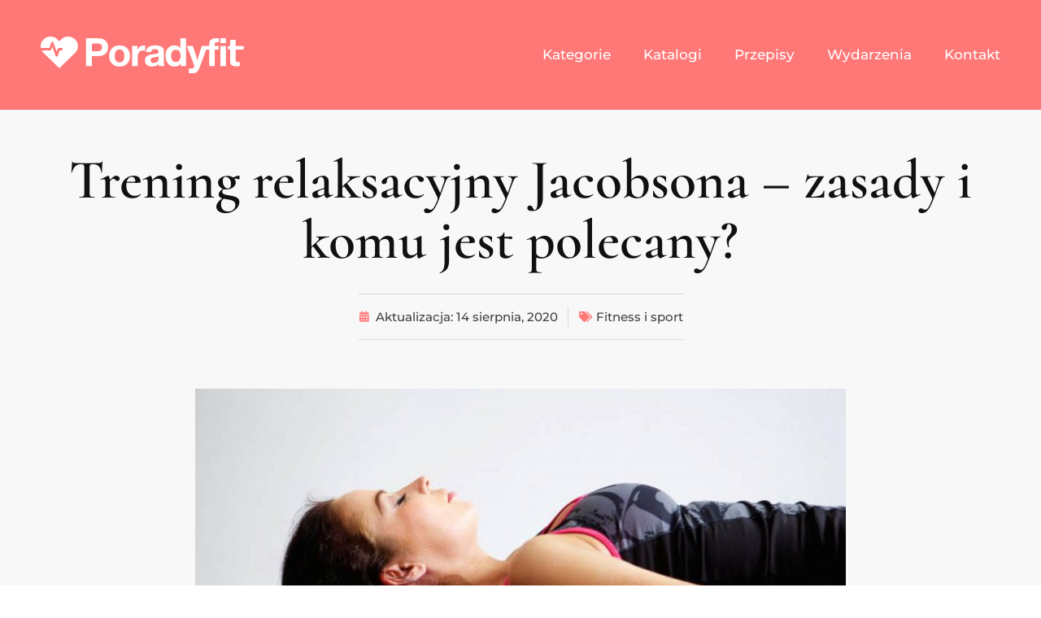

--- FILE ---
content_type: text/css; charset=UTF-8
request_url: https://poradyfit.pl/wp-content/uploads/elementor/css/post-8248.css?ver=1747734477
body_size: 1540
content:
.elementor-8248 .elementor-element.elementor-element-acbe9ac:not(.elementor-motion-effects-element-type-background), .elementor-8248 .elementor-element.elementor-element-acbe9ac > .elementor-motion-effects-container > .elementor-motion-effects-layer{background-color:var( --e-global-color-ad41708 );}.elementor-8248 .elementor-element.elementor-element-acbe9ac{transition:background 0.3s, border 0.3s, border-radius 0.3s, box-shadow 0.3s;margin-top:0px;margin-bottom:50px;padding:50px 0px 50px 0px;}.elementor-8248 .elementor-element.elementor-element-acbe9ac > .elementor-background-overlay{transition:background 0.3s, border-radius 0.3s, opacity 0.3s;}.elementor-8248 .elementor-element.elementor-element-1be4ab61.elementor-column > .elementor-widget-wrap{justify-content:center;}.elementor-8248 .elementor-element.elementor-element-1be4ab61 > .elementor-widget-wrap > .elementor-widget:not(.elementor-widget__width-auto):not(.elementor-widget__width-initial):not(:last-child):not(.elementor-absolute){margin-bottom:18px;}.elementor-8248 .elementor-element.elementor-element-1be4ab61 > .elementor-element-populated{transition:background 0.3s, border 0.3s, border-radius 0.3s, box-shadow 0.3s;}.elementor-8248 .elementor-element.elementor-element-1be4ab61 > .elementor-element-populated > .elementor-background-overlay{transition:background 0.3s, border-radius 0.3s, opacity 0.3s;}.elementor-8248 .elementor-element.elementor-element-2c60564a{text-align:center;}.elementor-8248 .elementor-element.elementor-element-2c60564a .elementor-heading-title{font-family:"Cormorant", Sans-serif;font-size:68px;font-weight:600;line-height:1.1em;}.elementor-8248 .elementor-element.elementor-element-4a2e6d21{width:auto;max-width:auto;}.elementor-8248 .elementor-element.elementor-element-4a2e6d21 > .elementor-widget-container{margin:10px 0px 10px 0px;padding:15px 0px 15px 0px;border-style:solid;border-width:1px 0px 1px 0px;border-color:var( --e-global-color-57a29b1 );}.elementor-8248 .elementor-element.elementor-element-4a2e6d21 .elementor-icon-list-items:not(.elementor-inline-items) .elementor-icon-list-item:not(:last-child){padding-bottom:calc(25px/2);}.elementor-8248 .elementor-element.elementor-element-4a2e6d21 .elementor-icon-list-items:not(.elementor-inline-items) .elementor-icon-list-item:not(:first-child){margin-top:calc(25px/2);}.elementor-8248 .elementor-element.elementor-element-4a2e6d21 .elementor-icon-list-items.elementor-inline-items .elementor-icon-list-item{margin-right:calc(25px/2);margin-left:calc(25px/2);}.elementor-8248 .elementor-element.elementor-element-4a2e6d21 .elementor-icon-list-items.elementor-inline-items{margin-right:calc(-25px/2);margin-left:calc(-25px/2);}body.rtl .elementor-8248 .elementor-element.elementor-element-4a2e6d21 .elementor-icon-list-items.elementor-inline-items .elementor-icon-list-item:after{left:calc(-25px/2);}body:not(.rtl) .elementor-8248 .elementor-element.elementor-element-4a2e6d21 .elementor-icon-list-items.elementor-inline-items .elementor-icon-list-item:after{right:calc(-25px/2);}.elementor-8248 .elementor-element.elementor-element-4a2e6d21 .elementor-icon-list-item:not(:last-child):after{content:"";border-color:var( --e-global-color-57a29b1 );}.elementor-8248 .elementor-element.elementor-element-4a2e6d21 .elementor-icon-list-items:not(.elementor-inline-items) .elementor-icon-list-item:not(:last-child):after{border-top-style:solid;border-top-width:1px;}.elementor-8248 .elementor-element.elementor-element-4a2e6d21 .elementor-icon-list-items.elementor-inline-items .elementor-icon-list-item:not(:last-child):after{border-left-style:solid;}.elementor-8248 .elementor-element.elementor-element-4a2e6d21 .elementor-inline-items .elementor-icon-list-item:not(:last-child):after{border-left-width:1px;}.elementor-8248 .elementor-element.elementor-element-4a2e6d21 .elementor-icon-list-icon i{color:var( --e-global-color-primary );font-size:13px;}.elementor-8248 .elementor-element.elementor-element-4a2e6d21 .elementor-icon-list-icon svg{fill:var( --e-global-color-primary );--e-icon-list-icon-size:13px;}.elementor-8248 .elementor-element.elementor-element-4a2e6d21 .elementor-icon-list-icon{width:13px;}body:not(.rtl) .elementor-8248 .elementor-element.elementor-element-4a2e6d21 .elementor-icon-list-text{padding-left:8px;}body.rtl .elementor-8248 .elementor-element.elementor-element-4a2e6d21 .elementor-icon-list-text{padding-right:8px;}.elementor-8248 .elementor-element.elementor-element-4a2e6d21 .elementor-icon-list-text, .elementor-8248 .elementor-element.elementor-element-4a2e6d21 .elementor-icon-list-text a{color:var( --e-global-color-text );}.elementor-8248 .elementor-element.elementor-element-6101d79f > .elementor-widget-container{margin:50px 0px 0px 0px;}.elementor-8248 .elementor-element.elementor-element-6fe1d13{margin-top:0px;margin-bottom:50px;padding:0px 15px 0px 15px;}.elementor-8248 .elementor-element.elementor-element-3bc10ddf > .elementor-widget-wrap > .elementor-widget:not(.elementor-widget__width-auto):not(.elementor-widget__width-initial):not(:last-child):not(.elementor-absolute){margin-bottom:18px;}.elementor-8248 .elementor-element.elementor-element-3bc10ddf > .elementor-element-populated{margin:0px 30px 0px 0px;--e-column-margin-right:30px;--e-column-margin-left:0px;}.elementor-8248 .elementor-element.elementor-element-98e103a > .elementor-widget-container{margin:0px 0px -10px 0px;}.elementor-8248 .elementor-element.elementor-element-98e103a{font-family:"Montserrat", Sans-serif;font-size:15px;font-weight:500;line-height:1.7em;}.elementor-8248 .elementor-element.elementor-element-3e8f698e > .elementor-widget-container{margin:0px 0px 10px 0px;}.elementor-8248 .elementor-element.elementor-element-3e8f698e .elementor-icon-list-icon i{color:var( --e-global-color-primary );font-size:15px;}.elementor-8248 .elementor-element.elementor-element-3e8f698e .elementor-icon-list-icon svg{fill:var( --e-global-color-primary );--e-icon-list-icon-size:15px;}.elementor-8248 .elementor-element.elementor-element-3e8f698e .elementor-icon-list-icon{width:15px;}body:not(.rtl) .elementor-8248 .elementor-element.elementor-element-3e8f698e .elementor-icon-list-text{padding-left:12px;}body.rtl .elementor-8248 .elementor-element.elementor-element-3e8f698e .elementor-icon-list-text{padding-right:12px;}.elementor-8248 .elementor-element.elementor-element-3e8f698e .elementor-icon-list-text, .elementor-8248 .elementor-element.elementor-element-3e8f698e .elementor-icon-list-text a{color:var( --e-global-color-text );}.elementor-8248 .elementor-element.elementor-element-3e8f698e .elementor-icon-list-item{font-family:var( --e-global-typography-ba6914a-font-family ), Sans-serif;font-size:var( --e-global-typography-ba6914a-font-size );font-weight:var( --e-global-typography-ba6914a-font-weight );line-height:var( --e-global-typography-ba6914a-line-height );}.elementor-8248 .elementor-element.elementor-element-54c3c6b0 > .elementor-widget-container{margin:0px 0px 13px 0px;}.elementor-8248 .elementor-element.elementor-element-54c3c6b0{--grid-side-margin:10px;--grid-column-gap:10px;--grid-row-gap:10px;}.elementor-8248 .elementor-element.elementor-element-54c3c6b0 .elementor-share-btn{font-size:calc(0.8px * 10);height:5em;}.elementor-8248 .elementor-element.elementor-element-54c3c6b0 .elementor-share-btn__icon{--e-share-buttons-icon-size:1.6em;}.elementor-8248 .elementor-element.elementor-element-54c3c6b0 .elementor-share-btn__title{font-family:var( --e-global-typography-ba6914a-font-family ), Sans-serif;font-size:var( --e-global-typography-ba6914a-font-size );font-weight:var( --e-global-typography-ba6914a-font-weight );}.elementor-8248 .elementor-element.elementor-element-e0e2b9{--divider-border-style:solid;--divider-color:#AFAFAF2E;--divider-border-width:1px;}.elementor-8248 .elementor-element.elementor-element-e0e2b9 .elementor-divider-separator{width:100%;}.elementor-8248 .elementor-element.elementor-element-e0e2b9 .elementor-divider{padding-block-start:10px;padding-block-end:10px;}.elementor-8248 .elementor-element.elementor-element-26f24505 > .elementor-widget-container{padding:5px 0px 0px 0px;}.elementor-8248 .elementor-element.elementor-element-6a95bba9 > .elementor-widget-container{margin:42px 0px 0px 0px;}.elementor-8248 .elementor-element.elementor-element-6a95bba9 span.post-navigation__prev--label{color:var( --e-global-color-primary );}.elementor-8248 .elementor-element.elementor-element-6a95bba9 span.post-navigation__next--label{color:var( --e-global-color-primary );}.elementor-8248 .elementor-element.elementor-element-6a95bba9 span.post-navigation__prev--label, .elementor-8248 .elementor-element.elementor-element-6a95bba9 span.post-navigation__next--label{font-family:"Open Sans", Sans-serif;font-size:13px;}.elementor-8248 .elementor-element.elementor-element-6a95bba9 span.post-navigation__prev--title, .elementor-8248 .elementor-element.elementor-element-6a95bba9 span.post-navigation__next--title{color:var( --e-global-color-e5e9561 );font-family:var( --e-global-typography-f500460-font-family ), Sans-serif;font-size:var( --e-global-typography-f500460-font-size );font-weight:var( --e-global-typography-f500460-font-weight );}.elementor-8248 .elementor-element.elementor-element-6a95bba9 span.post-navigation__prev--title:hover, .elementor-8248 .elementor-element.elementor-element-6a95bba9 span.post-navigation__next--title:hover{color:var( --e-global-color-fc28385 );}.elementor-8248 .elementor-element.elementor-element-6a95bba9 .post-navigation__arrow-wrapper{color:var( --e-global-color-primary );font-size:30px;}.elementor-8248 .elementor-element.elementor-element-6a95bba9 .post-navigation__arrow-wrapper:hover{color:var( --e-global-color-fc28385 );}body:not(.rtl) .elementor-8248 .elementor-element.elementor-element-6a95bba9 .post-navigation__arrow-prev{padding-right:15px;}body:not(.rtl) .elementor-8248 .elementor-element.elementor-element-6a95bba9 .post-navigation__arrow-next{padding-left:15px;}body.rtl .elementor-8248 .elementor-element.elementor-element-6a95bba9 .post-navigation__arrow-prev{padding-left:15px;}body.rtl .elementor-8248 .elementor-element.elementor-element-6a95bba9 .post-navigation__arrow-next{padding-right:15px;}.elementor-8248 .elementor-element.elementor-element-71ade1c4 > .elementor-element-populated{padding:0px 0px 0px 50px;}.elementor-8248 .elementor-element.elementor-element-1963fd0d.elementor-column > .elementor-widget-wrap{justify-content:center;}.elementor-8248 .elementor-element.elementor-element-1963fd0d > .elementor-widget-wrap > .elementor-widget:not(.elementor-widget__width-auto):not(.elementor-widget__width-initial):not(:last-child):not(.elementor-absolute){margin-bottom:0px;}.elementor-8248 .elementor-element.elementor-element-1963fd0d > .elementor-element-populated{margin:0px 0px 50px 0px;--e-column-margin-right:0px;--e-column-margin-left:0px;padding:0px 0px 0px 0px;}.elementor-8248 .elementor-element.elementor-element-615a3e75{text-align:center;}.elementor-8248 .elementor-element.elementor-element-615a3e75 .elementor-heading-title{font-family:var( --e-global-typography-accent-font-family ), Sans-serif;font-size:var( --e-global-typography-accent-font-size );font-weight:var( --e-global-typography-accent-font-weight );line-height:var( --e-global-typography-accent-line-height );}.elementor-8248 .elementor-element.elementor-element-461a5f59{--grid-row-gap:30px;z-index:2;}.elementor-8248 .elementor-element.elementor-element-461a5f59 > .elementor-widget-container{margin:25px 0px 0px 0px;}.elementor-8248 .elementor-element.elementor-element-461a5f59 .elementor-posts-container .elementor-post__thumbnail{padding-bottom:calc( 0.9 * 100% );}.elementor-8248 .elementor-element.elementor-element-461a5f59:after{content:"0.9";}.elementor-8248 .elementor-element.elementor-element-461a5f59 .elementor-post__thumbnail__link{width:28%;}.elementor-8248 .elementor-element.elementor-element-461a5f59 .elementor-post__meta-data span + span:before{content:"|";}.elementor-8248 .elementor-element.elementor-element-461a5f59 .elementor-post{border-style:solid;border-width:0px 0px 0px 0px;padding:0px 0px 0px 0px;background-color:var( --e-global-color-21bfb04 );}.elementor-8248 .elementor-element.elementor-element-461a5f59 .elementor-post__text{padding:12px 3px 0px 3px;}.elementor-8248 .elementor-element.elementor-element-461a5f59.elementor-posts--thumbnail-left .elementor-post__thumbnail__link{margin-right:15px;}.elementor-8248 .elementor-element.elementor-element-461a5f59.elementor-posts--thumbnail-right .elementor-post__thumbnail__link{margin-left:15px;}.elementor-8248 .elementor-element.elementor-element-461a5f59.elementor-posts--thumbnail-top .elementor-post__thumbnail__link{margin-bottom:15px;}.elementor-8248 .elementor-element.elementor-element-461a5f59 .elementor-post__title, .elementor-8248 .elementor-element.elementor-element-461a5f59 .elementor-post__title a{color:var( --e-global-color-e5e9561 );font-family:var( --e-global-typography-92b0a2d-font-family ), Sans-serif;font-size:var( --e-global-typography-92b0a2d-font-size );font-weight:var( --e-global-typography-92b0a2d-font-weight );line-height:var( --e-global-typography-92b0a2d-line-height );}.elementor-8248 .elementor-element.elementor-element-461a5f59 .elementor-post__title{margin-bottom:10px;}.elementor-8248 .elementor-element.elementor-element-461a5f59 .elementor-post__meta-data{font-family:var( --e-global-typography-f95c007-font-family ), Sans-serif;font-size:var( --e-global-typography-f95c007-font-size );line-height:var( --e-global-typography-f95c007-line-height );margin-bottom:5px;}@media(max-width:1024px){.elementor-8248 .elementor-element.elementor-element-2c60564a .elementor-heading-title{font-size:55px;}.elementor-8248 .elementor-element.elementor-element-6fe1d13{margin-top:0px;margin-bottom:0px;}.elementor-8248 .elementor-element.elementor-element-3bc10ddf > .elementor-element-populated{margin:0px 0px 0px 0px;--e-column-margin-right:0px;--e-column-margin-left:0px;padding:0px 0px 80px 0px;}.elementor-8248 .elementor-element.elementor-element-3e8f698e > .elementor-widget-container{margin:4px 0px 10px 0px;}.elementor-8248 .elementor-element.elementor-element-3e8f698e .elementor-icon-list-item{font-size:var( --e-global-typography-ba6914a-font-size );line-height:var( --e-global-typography-ba6914a-line-height );} .elementor-8248 .elementor-element.elementor-element-54c3c6b0{--grid-side-margin:10px;--grid-column-gap:10px;--grid-row-gap:10px;--grid-bottom-margin:10px;}.elementor-8248 .elementor-element.elementor-element-54c3c6b0 .elementor-share-btn__title{font-size:var( --e-global-typography-ba6914a-font-size );}.elementor-8248 .elementor-element.elementor-element-6a95bba9 span.post-navigation__prev--title, .elementor-8248 .elementor-element.elementor-element-6a95bba9 span.post-navigation__next--title{font-size:var( --e-global-typography-f500460-font-size );}.elementor-8248 .elementor-element.elementor-element-71ade1c4 > .elementor-element-populated{padding:0px 0px 0px 0px;}.elementor-8248 .elementor-element.elementor-element-615a3e75{text-align:center;}.elementor-8248 .elementor-element.elementor-element-615a3e75 .elementor-heading-title{font-size:var( --e-global-typography-accent-font-size );line-height:var( --e-global-typography-accent-line-height );}.elementor-8248 .elementor-element.elementor-element-461a5f59 > .elementor-widget-container{margin:0px 0px 0px 0px;}.elementor-8248 .elementor-element.elementor-element-461a5f59 .elementor-post__title, .elementor-8248 .elementor-element.elementor-element-461a5f59 .elementor-post__title a{font-size:var( --e-global-typography-92b0a2d-font-size );line-height:var( --e-global-typography-92b0a2d-line-height );}.elementor-8248 .elementor-element.elementor-element-461a5f59 .elementor-post__meta-data{font-size:var( --e-global-typography-f95c007-font-size );line-height:var( --e-global-typography-f95c007-line-height );}}@media(max-width:767px){.elementor-8248 .elementor-element.elementor-element-acbe9ac{margin-top:0px;margin-bottom:25px;padding:025px 15px 25px 15px;}.elementor-8248 .elementor-element.elementor-element-1be4ab61 > .elementor-element-populated{padding:0px 0px 0px 0px;}.elementor-8248 .elementor-element.elementor-element-2c60564a .elementor-heading-title{font-size:40px;}.elementor-8248 .elementor-element.elementor-element-4a2e6d21 .elementor-icon-list-items:not(.elementor-inline-items) .elementor-icon-list-item:not(:last-child){padding-bottom:calc(15px/2);}.elementor-8248 .elementor-element.elementor-element-4a2e6d21 .elementor-icon-list-items:not(.elementor-inline-items) .elementor-icon-list-item:not(:first-child){margin-top:calc(15px/2);}.elementor-8248 .elementor-element.elementor-element-4a2e6d21 .elementor-icon-list-items.elementor-inline-items .elementor-icon-list-item{margin-right:calc(15px/2);margin-left:calc(15px/2);}.elementor-8248 .elementor-element.elementor-element-4a2e6d21 .elementor-icon-list-items.elementor-inline-items{margin-right:calc(-15px/2);margin-left:calc(-15px/2);}body.rtl .elementor-8248 .elementor-element.elementor-element-4a2e6d21 .elementor-icon-list-items.elementor-inline-items .elementor-icon-list-item:after{left:calc(-15px/2);}body:not(.rtl) .elementor-8248 .elementor-element.elementor-element-4a2e6d21 .elementor-icon-list-items.elementor-inline-items .elementor-icon-list-item:after{right:calc(-15px/2);}.elementor-8248 .elementor-element.elementor-element-4a2e6d21 .elementor-icon-list-icon{width:16px;}.elementor-8248 .elementor-element.elementor-element-4a2e6d21 .elementor-icon-list-icon i{font-size:16px;}.elementor-8248 .elementor-element.elementor-element-4a2e6d21 .elementor-icon-list-icon svg{--e-icon-list-icon-size:16px;}.elementor-8248 .elementor-element.elementor-element-6fe1d13{margin-top:0px;margin-bottom:0px;}.elementor-8248 .elementor-element.elementor-element-98e103a{font-size:17px;}.elementor-8248 .elementor-element.elementor-element-3e8f698e .elementor-icon-list-item{font-size:var( --e-global-typography-ba6914a-font-size );line-height:var( --e-global-typography-ba6914a-line-height );} .elementor-8248 .elementor-element.elementor-element-54c3c6b0{--grid-side-margin:10px;--grid-column-gap:10px;--grid-row-gap:10px;--grid-bottom-margin:10px;}.elementor-8248 .elementor-element.elementor-element-54c3c6b0{--grid-row-gap:10px;--grid-bottom-margin:10px;}.elementor-8248 .elementor-element.elementor-element-54c3c6b0 .elementor-share-btn__title{font-size:var( --e-global-typography-ba6914a-font-size );}.elementor-8248 .elementor-element.elementor-element-6a95bba9 span.post-navigation__prev--label, .elementor-8248 .elementor-element.elementor-element-6a95bba9 span.post-navigation__next--label{font-size:18px;}.elementor-8248 .elementor-element.elementor-element-6a95bba9 span.post-navigation__prev--title, .elementor-8248 .elementor-element.elementor-element-6a95bba9 span.post-navigation__next--title{font-size:var( --e-global-typography-f500460-font-size );}.elementor-8248 .elementor-element.elementor-element-6a95bba9 .post-navigation__arrow-wrapper{font-size:40px;}.elementor-8248 .elementor-element.elementor-element-615a3e75 > .elementor-widget-container{padding:25px 0px 50px 0px;}.elementor-8248 .elementor-element.elementor-element-615a3e75 .elementor-heading-title{font-size:var( --e-global-typography-accent-font-size );line-height:var( --e-global-typography-accent-line-height );}.elementor-8248 .elementor-element.elementor-element-461a5f59 > .elementor-widget-container{margin:0px 0px 0px 0px;}.elementor-8248 .elementor-element.elementor-element-461a5f59 .elementor-posts-container .elementor-post__thumbnail{padding-bottom:calc( 0.6 * 100% );}.elementor-8248 .elementor-element.elementor-element-461a5f59:after{content:"0.6";}.elementor-8248 .elementor-element.elementor-element-461a5f59 .elementor-post__thumbnail__link{width:100%;}.elementor-8248 .elementor-element.elementor-element-461a5f59 .elementor-post__title, .elementor-8248 .elementor-element.elementor-element-461a5f59 .elementor-post__title a{font-size:var( --e-global-typography-92b0a2d-font-size );line-height:var( --e-global-typography-92b0a2d-line-height );}.elementor-8248 .elementor-element.elementor-element-461a5f59 .elementor-post__meta-data{font-size:var( --e-global-typography-f95c007-font-size );line-height:var( --e-global-typography-f95c007-line-height );}}@media(min-width:768px){.elementor-8248 .elementor-element.elementor-element-3bc10ddf{width:65%;}.elementor-8248 .elementor-element.elementor-element-71ade1c4{width:35%;}}@media(max-width:1024px) and (min-width:768px){.elementor-8248 .elementor-element.elementor-element-3bc10ddf{width:100%;}.elementor-8248 .elementor-element.elementor-element-71ade1c4{width:100%;}}